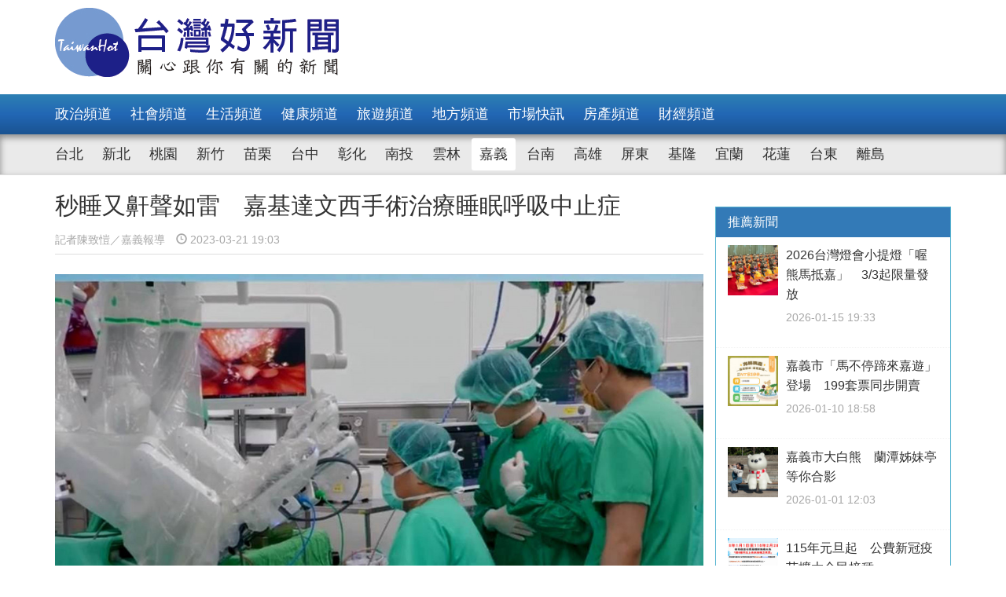

--- FILE ---
content_type: text/html; charset=UTF-8
request_url: https://taiwanhot.net/news/focus/1026431/%E7%A7%92%E7%9D%A1%E5%8F%88%E9%BC%BE%E8%81%B2%E5%A6%82%E9%9B%B7+%E5%98%89%E5%9F%BA%E9%81%94%E6%96%87%E8%A5%BF%E6%89%8B%E8%A1%93%E6%B2%BB%E7%99%82%E7%9D%A1%E7%9C%A0%E5%91%BC%E5%90%B8%E4%B8%AD%E6%AD%A2%E7%97%87/135/%E5%98%89%E7%BE%A9
body_size: 8863
content:
<!DOCTYPE html>
<html>
<head>
    <meta charset="utf-8" />
    <meta name="viewport" content="width=device-width, initial-scale=1 ,user-scalable=no" />
    <title>秒睡又鼾聲如雷　嘉基達文西手術治療睡眠呼吸中止症 | 台灣好新聞 TaiwanHot</title>
    <meta  name="og:url" content="https://taiwanhot.net/news/1026431/%E7%A7%92%E7%9D%A1%E5%8F%88%E9%BC%BE%E8%81%B2%E5%A6%82%E9%9B%B7+%E5%98%89%E5%9F%BA%E9%81%94%E6%96%87%E8%A5%BF%E6%89%8B%E8%A1%93%E6%B2%BB%E7%99%82%E7%9D%A1%E7%9C%A0%E5%91%BC%E5%90%B8%E4%B8%AD%E6%AD%A2%E7%97%87" />
<meta  name="og:title" content="秒睡又鼾聲如雷　嘉基達文西手術治療睡眠呼吸中止症" />
<meta  name="og:type" content="article" />
<meta  name="og:description" content="40歲在科技業上班的黃先生，因睡覺鼾聲如雷，老婆嫌吵分房睡，有次又在開會時秒睡猛打呼，差點丟了工作。最後黃先生到嘉基耳鼻喉科求診，發現患有重度睡眠呼吸中止症，經過達文西手術系統進行舌根部手術及扁桃腺切除併軟顎懸雍垂顎咽成型手術，讓他從此可以安心工作，白天不再秒睡。嘉基醫院指出，根據醫學報告統計，我國" />
<meta  name="og:image" content="https://taiwanhot.net/cache/1073201/lg/medias-20230321-641980666074b.jpeg" />
<meta  name="og:site_name" content="台灣好新聞" />
<meta  name="keywords" content="健康,嘉義,match,hinet" />
<meta  property="og:image" content="https://taiwanhot.net/cache/1073201/lg/medias-20230321-641980666074b.jpeg" />
<meta  property="og:title" content="秒睡又鼾聲如雷　嘉基達文西手術治療睡眠呼吸中止症" />
<meta  property="og:description" content="40歲在科技業上班的黃先生，因睡覺鼾聲如雷，老婆嫌吵分房睡，有次又在開會時秒睡猛打呼，差點丟了工作。最後黃先生到嘉基耳鼻喉科求診，發現患有重度睡眠呼吸中止症，經過達文西手術系統進行舌根部手術及扁桃腺切除併軟顎懸雍垂顎咽成型手術，讓他從此可以安心工作，白天不再秒睡。嘉基醫院指出，根據醫學報告統計，我國" />
<link href="/assets/c4f73800/stylesheets/layout.css?v=1752001184" rel="stylesheet">
<link href="/assets/c4f73800/stylesheets/style.css?v=1752001184" rel="stylesheet">
<link href="https://pro.fontawesome.com/releases/v5.10.0/css/all.css" rel="stylesheet">
<script>var JSVAR = {"tag_id":135,"tag_name":"\u5609\u7fa9"}</script>    <script type="text/javascript">
        var TAIWANHOT = {isMobile: false};
    </script>
    <!-- Google Tag Manager -->
    <script>(function(w,d,s,l,i){w[l]=w[l]||[];w[l].push({'gtm.start':
    new Date().getTime(),event:'gtm.js'});var f=d.getElementsByTagName(s)[0],
    j=d.createElement(s),dl=l!='dataLayer'?'&l='+l:'';j.async=true;j.src=
    'https://www.googletagmanager.com/gtm.js?id='+i+dl;f.parentNode.insertBefore(j,f);
    })(window,document,'script','dataLayer','GTM-MGMLNW8');</script>
    <!-- End Google Tag Manager -->
</head>
<body>
    <!-- Google Tag Manager (noscript) -->
    <noscript><iframe src="https://www.googletagmanager.com/ns.html?id=GTM-MGMLNW8"
    height="0" width="0" style="display:none;visibility:hidden"></iframe></noscript>
    <!-- End Google Tag Manager (noscript) -->
            <header id="header">
    <div class="fixheader_wrap">
        <div class="top_wrap container">
            <a href="/" class="goodnews_logo hidden-sm hidden-xs">
                <img src="/imgs/logo.png" height="88" width="auto" />
            </a>
            <a href="/" class="goodnews_logo_small hidden-md hidden-lg">
                <img src="/imgs/logo.png" height="auto" width="170" />
            </a>

            <a href="#" class="mobile_btn_menu hidden-md hidden-lg">
                <span class="glyphicon glyphicon-menu-hamburger" aria-hidden="true"></span>
            </a>
        </div>
    </div>

    <div class="clearfix"></div>

    <div class="desktop_menu hidden-sm hidden-xs">
        <div class="menu_bar">
            <div class="main_list_wrapper">
                <ul class="container main_list menu_list">
                                            <li><a class="" href="https://taiwanhot.net/news/focus/80/%E6%94%BF%E6%B2%BB%E9%A0%BB%E9%81%93">政治頻道</a></li>
                                            <li><a class="" href="https://taiwanhot.net/news/focus/131/%E7%A4%BE%E6%9C%83%E9%A0%BB%E9%81%93">社會頻道</a></li>
                                            <li><a class="" href="https://taiwanhot.net/news/focus/70/%E7%94%9F%E6%B4%BB%E9%A0%BB%E9%81%93">生活頻道</a></li>
                                            <li><a class="" href="https://taiwanhot.net/news/focus/55/%E5%81%A5%E5%BA%B7%E9%A0%BB%E9%81%93">健康頻道</a></li>
                                            <li><a class="" href="https://taiwanhot.net/news/focus/69/%E6%97%85%E9%81%8A%E9%A0%BB%E9%81%93">旅遊頻道</a></li>
                                            <li><a class="" href="https://taiwanhot.net/news/focus/161/%E5%9C%B0%E6%96%B9%E9%A0%BB%E9%81%93">地方頻道</a></li>
                                            <li><a class="" href="https://taiwanhot.net/news/focus/25/%E5%B8%82%E5%A0%B4%E5%BF%AB%E8%A8%8A">市場快訊</a></li>
                                            <li><a class="" href="https://taiwanhot.net/news/focus/26/%E6%88%BF%E7%94%A2%E9%A0%BB%E9%81%93">房產頻道</a></li>
                                            <li><a class="" href="https://taiwanhot.net/news/focus/27/%E8%B2%A1%E7%B6%93%E9%A0%BB%E9%81%93">財經頻道</a></li>
                                    </ul>
            </div>
            <div class="sub_list_wrapper">
                <ul class="container sub_list menu_list">
                                            <li><a  class="" href="https://taiwanhot.net/news/focus/56/%E5%8F%B0%E5%8C%97">台北</a></li>
                                            <li><a  class="" href="https://taiwanhot.net/news/focus/72/%E6%96%B0%E5%8C%97">新北</a></li>
                                            <li><a  class="" href="https://taiwanhot.net/news/focus/77/%E6%A1%83%E5%9C%92">桃園</a></li>
                                            <li><a  class="" href="https://taiwanhot.net/news/focus/53/%E6%96%B0%E7%AB%B9">新竹</a></li>
                                            <li><a  class="" href="https://taiwanhot.net/news/focus/141/%E8%8B%97%E6%A0%97">苗栗</a></li>
                                            <li><a  class="" href="https://taiwanhot.net/news/focus/94/%E5%8F%B0%E4%B8%AD">台中</a></li>
                                            <li><a  class="" href="https://taiwanhot.net/news/focus/79/%E5%BD%B0%E5%8C%96">彰化</a></li>
                                            <li><a  class="" href="https://taiwanhot.net/news/focus/76/%E5%8D%97%E6%8A%95">南投</a></li>
                                            <li><a  class="" href="https://taiwanhot.net/news/focus/134/%E9%9B%B2%E6%9E%97">雲林</a></li>
                                            <li><a  class="active" href="https://taiwanhot.net/news/focus/135/%E5%98%89%E7%BE%A9">嘉義</a></li>
                                            <li><a  class="" href="https://taiwanhot.net/news/focus/57/%E5%8F%B0%E5%8D%97">台南</a></li>
                                            <li><a  class="" href="https://taiwanhot.net/news/focus/54/%E9%AB%98%E9%9B%84">高雄</a></li>
                                            <li><a  class="" href="https://taiwanhot.net/news/focus/137/%E5%B1%8F%E6%9D%B1">屏東</a></li>
                                            <li><a  class="" href="https://taiwanhot.net/news/focus/138/%E5%9F%BA%E9%9A%86">基隆</a></li>
                                            <li><a  class="" href="https://taiwanhot.net/news/focus/153/%E5%AE%9C%E8%98%AD">宜蘭</a></li>
                                            <li><a  class="" href="https://taiwanhot.net/news/focus/136/%E8%8A%B1%E8%93%AE">花蓮</a></li>
                                            <li><a  class="" href="https://taiwanhot.net/news/focus/156/%E5%8F%B0%E6%9D%B1">台東</a></li>
                                            <li><a  class="" href="https://taiwanhot.net/news/focus/186/%E9%9B%A2%E5%B3%B6">離島</a></li>
                                    </ul>
            </div>
        </div>
    </div>

    <div class="mobile_list hidden-md hidden-lg">
        <ul class="mobile_menu_list">
                            <li>
                    <a href="https://taiwanhot.net/news/focus/80/%E6%94%BF%E6%B2%BB%E9%A0%BB%E9%81%93" >政治頻道</a>
                </li>
                            <li>
                    <a href="https://taiwanhot.net/news/focus/131/%E7%A4%BE%E6%9C%83%E9%A0%BB%E9%81%93" >社會頻道</a>
                </li>
                            <li>
                    <a href="https://taiwanhot.net/news/focus/70/%E7%94%9F%E6%B4%BB%E9%A0%BB%E9%81%93" >生活頻道</a>
                </li>
                            <li>
                    <a href="https://taiwanhot.net/news/focus/55/%E5%81%A5%E5%BA%B7%E9%A0%BB%E9%81%93" >健康頻道</a>
                </li>
                            <li>
                    <a href="https://taiwanhot.net/news/focus/69/%E6%97%85%E9%81%8A%E9%A0%BB%E9%81%93" >旅遊頻道</a>
                </li>
                            <li>
                    <a href="https://taiwanhot.net/news/focus/161/%E5%9C%B0%E6%96%B9%E9%A0%BB%E9%81%93" >地方頻道</a>
                </li>
                            <li>
                    <a href="https://taiwanhot.net/news/focus/25/%E5%B8%82%E5%A0%B4%E5%BF%AB%E8%A8%8A" >市場快訊</a>
                </li>
                            <li>
                    <a href="https://taiwanhot.net/news/focus/26/%E6%88%BF%E7%94%A2%E9%A0%BB%E9%81%93" >房產頻道</a>
                </li>
                            <li>
                    <a href="https://taiwanhot.net/news/focus/27/%E8%B2%A1%E7%B6%93%E9%A0%BB%E9%81%93" >財經頻道</a>
                </li>
                                        <li>
                    <a href="https://taiwanhot.net/news/focus/56/%E5%8F%B0%E5%8C%97" >台北</a>
                </li>
                            <li>
                    <a href="https://taiwanhot.net/news/focus/72/%E6%96%B0%E5%8C%97" >新北</a>
                </li>
                            <li>
                    <a href="https://taiwanhot.net/news/focus/77/%E6%A1%83%E5%9C%92" >桃園</a>
                </li>
                            <li>
                    <a href="https://taiwanhot.net/news/focus/53/%E6%96%B0%E7%AB%B9" >新竹</a>
                </li>
                            <li>
                    <a href="https://taiwanhot.net/news/focus/141/%E8%8B%97%E6%A0%97" >苗栗</a>
                </li>
                            <li>
                    <a href="https://taiwanhot.net/news/focus/94/%E5%8F%B0%E4%B8%AD" >台中</a>
                </li>
                            <li>
                    <a href="https://taiwanhot.net/news/focus/79/%E5%BD%B0%E5%8C%96" >彰化</a>
                </li>
                            <li>
                    <a href="https://taiwanhot.net/news/focus/76/%E5%8D%97%E6%8A%95" >南投</a>
                </li>
                            <li>
                    <a href="https://taiwanhot.net/news/focus/134/%E9%9B%B2%E6%9E%97" >雲林</a>
                </li>
                            <li>
                    <a href="https://taiwanhot.net/news/focus/135/%E5%98%89%E7%BE%A9" >嘉義</a>
                </li>
                            <li>
                    <a href="https://taiwanhot.net/news/focus/57/%E5%8F%B0%E5%8D%97" >台南</a>
                </li>
                            <li>
                    <a href="https://taiwanhot.net/news/focus/54/%E9%AB%98%E9%9B%84" >高雄</a>
                </li>
                            <li>
                    <a href="https://taiwanhot.net/news/focus/137/%E5%B1%8F%E6%9D%B1" >屏東</a>
                </li>
                            <li>
                    <a href="https://taiwanhot.net/news/focus/138/%E5%9F%BA%E9%9A%86" >基隆</a>
                </li>
                            <li>
                    <a href="https://taiwanhot.net/news/focus/153/%E5%AE%9C%E8%98%AD" >宜蘭</a>
                </li>
                            <li>
                    <a href="https://taiwanhot.net/news/focus/136/%E8%8A%B1%E8%93%AE" >花蓮</a>
                </li>
                            <li>
                    <a href="https://taiwanhot.net/news/focus/156/%E5%8F%B0%E6%9D%B1" >台東</a>
                </li>
                            <li>
                    <a href="https://taiwanhot.net/news/focus/186/%E9%9B%A2%E5%B3%B6" >離島</a>
                </li>
                    </ul>
    </div>
</header>        <!-- end of header -->

        <div class="container">
            <div id="main_wrap">
    <div class="main_content">
        <div class="content_wrapper">
            <div class="top_title">
                <h2 class="news_title">秒睡又鼾聲如雷　嘉基達文西手術治療睡眠呼吸中止症</h2>
                <h5 class="txt_gray2">
                    <span class="reporter_name">記者陳致愷／嘉義報導</span>
                    <span class="post_time" style="margin-left: 10px"><span class="glyphicon glyphicon-time"></span> 2023-03-21 19:03</span>
                </h5>
                <div class="clearfix"></div>
            </div>
            <!-- /.top_title -->

            <article>
                <div class="news_content">
                    <div class="photo_wrap">
                                                    <img src="https://taiwanhot.net/cache/1073201/lg/medias-20230321-641980666074b.jpeg" class="img-responsive" width="100%" />
                                                            <h4>嘉基醫院使用達文西手術成功治療睡眠呼吸中止症／陳致愷翻攝</h4>
                                                                        </div>
                    <p>
                        <p>40歲在科技業上班的黃先生，因睡覺鼾聲如雷，老婆嫌吵分房睡，有次又在開會時秒睡猛打呼，差點丟了工作。最後黃先生到嘉基耳鼻喉科求診，發現患有重度睡眠呼吸中止症，經過達文西手術系統進行舌根部手術及扁桃腺切除併軟顎懸雍垂顎咽成型手術，讓他從此可以安心工作，白天不再秒睡。</p><p>嘉基醫院指出，根據醫學報告統計，我國男性2人中就有1人會打鼾，近年台灣睡眠醫學會調查國人打鼾的盛行率卻已高達近7成，可見打鼾盛行率逐年攀升，而會打鼾的人約有3成會罹患了阻塞型睡眠呼吸中止症。</p><p>嘉基耳鼻喉科主任王士豪醫師表示，睡眠呼吸中止症是因為睡眠過程中，呼吸道阻塞導致間歇性的呼吸中止情況，平均1小時多於五次呼吸中止就會造成身體健康的危害，因為睡眠呼吸中止症都會合併出現打鼾的情況，不僅造成家人的困擾，社交發生困難，更影響健康如增加罹患心肌梗塞、中風或是失智的風險。</p><p>王士豪醫師說，患者黃先生在經過睡眠生理的詳細檢查後，發現患有重度的睡眠呼吸中止症，平均每小時呼吸中止次數高達76次，並有嚴重的血氧濃度不足，經內視鏡檢查發現有扁桃腺肥大以及舌根部淋巴組織增生，導致上呼吸道狹窄的情況。</p><p>王士豪醫師表示，相較於傳統的軟顎懸雍垂顎咽成型手術，達文西手術治療睡眠呼吸中止症的成功率達到76%，因達文西手術系統有放大達十倍的3D立體影像系統與可彎曲的機器手臂，讓醫師在手術時可更清楚看到手術視野內的組織與血管，可更細膩的切除肥大的淋巴組織並保留咽喉內的黏膜組織，並避開重要的血管或神經，達到好的止血效果，術後的功能恢復更佳。</p><p>達文西手術在耳鼻喉科的應用越來越進步與廣泛，除了可以有效治療睡眠呼吸中止症外，也可以經口腔對喉癌及下咽喉癌進行腫瘤切除，有效保留吞嚥及語言功能，但王士豪醫師提醒，並不是每一位患者都適用於達文西手術，建議在考慮接受達文西手術前都需要與醫師詳細討論及的評估，獲得最佳的治療建議，達到最佳治療成效。</p>                    </p>
                    <br />
                    
                                    </div>


                <div id="_popIn_recommend_word"></div>
                <!-- injected by Eric Huang @ 20190225 -->

                <!-- ads -->
            </article>

            <div class="social_block">
                <ul class="social_list">
                    <li><a id="facebook" title="秒睡又鼾聲如雷　嘉基達文西手術治療睡眠呼吸中止症" href="#" class="btn-share" style="background-color: #3e5b98;"><i class="fab fa-facebook-f"></i></a></li>
                    <li><a id="google"  title="秒睡又鼾聲如雷　嘉基達文西手術治療睡眠呼吸中止症" href="#" class="btn-share" style="background-color: #dd4b39;"><i class="fab fa-google-plus-g"></i></a></li>
                    <li><a id="line"  title="秒睡又鼾聲如雷　嘉基達文西手術治療睡眠呼吸中止症" href="#" class="btn-share" style="background-color: #00B901;"><i class="fab fa-line"></i></a></li>
                </ul>
            </div>
            <!-- /.social_block -->

            <div id="fb_comment">
                <h2>留言討論區</h2>
                <div class="fb-comments" data-href="https://taiwanhot.net/news/1026431/%E7%A7%92%E7%9D%A1%E5%8F%88%E9%BC%BE%E8%81%B2%E5%A6%82%E9%9B%B7+%E5%98%89%E5%9F%BA%E9%81%94%E6%96%87%E8%A5%BF%E6%89%8B%E8%A1%93%E6%B2%BB%E7%99%82%E7%9D%A1%E7%9C%A0%E5%91%BC%E5%90%B8%E4%B8%AD%E6%AD%A2%E7%97%87" data-width="100%" data-numposts="5"></div>
            </div>

            <div class="relative_news news_block">
                <div class="block_title hide">
                    <div class="category_title">
                        <span class="glyphicon glyphicon-menu-right" aria-hidden="true"></span>
                        <span class="category_txt">相關閱讀推薦</span>
                    </div>
                </div>

                <div class="relative_wrapper row">

                </div>
            </div>
            <!-- end relative_news -->

            <div class="relative_news news_block">
                <div class="block_title hide">
                    <div class="category_title">
                        <span class="glyphicon glyphicon-menu-right" aria-hidden="true"></span>
                        <span class="category_txt">相關閱讀推薦</span>
                    </div>
                </div>

                <div class="relative_wrapper row">
                    <div id="_popIn_recommend"></div>
                    <script type="text/javascript">
                        (function() {
                            var pa = document.createElement('script'); pa.type = 'text/javascript'; pa.charset = "utf-8"; pa.async = true;
                            pa.src = window.location.protocol + "//api.popin.cc/searchbox/taiwanhot.js";
                            var s = document.getElementsByTagName('script')[0]; s.parentNode.insertBefore(pa, s);
                        })();
                    </script>
                </div>
            </div>
        </div>
    </div>
    <!-- /.main_content -->

    <div class="right_content">
        <div class="right_wrapper">
            <div class="right_wrapper">
            <div id="ads-sidebar-1"></div>
            <div id="ads-sidebar-2"></div>
            <div id="ads-sidebar-3"></div>
            <div id="ads-sidebar-4"></div>
            <div id="ads-sidebar-5"></div>
            <div id="ads-sidebar-6"></div>
            <div id="ads-sidebar-7"></div>
            <div id="ads-sidebar-8"></div>
            <div id="ads-sidebar-9"></div>
            <div id="ads-sidebar-10"></div>
        <!-- end ads list -->

    <div class="panel_block recomand_news">
        <div class="panel panel-primary">
            <div class="panel-heading">
                <h3 class="panel-title">推薦新聞</h3>
            </div>
            <div class="list_wrapper">
                                    <a href="https://taiwanhot.net/news/focus/1125437/2026%E5%8F%B0%E7%81%A3%E7%87%88%E6%9C%83%E5%B0%8F%E6%8F%90%E7%87%88%E3%80%8C%E5%96%94%E7%86%8A%E9%A6%AC%E6%8A%B5%E5%98%89%E3%80%8D+3-3%E8%B5%B7%E9%99%90%E9%87%8F%E7%99%BC%E6%94%BE/135/%E5%98%89%E7%BE%A9">
                        <div class="media col-xs-12 col-sm-12 col-md-12 col-lg-12">
                            <div class="media-left">
                                <img width="64" height="64" src="https://taiwanhot.net/cache/1265092/sq/%2Fmedias%2F20260115%2F6968c58a721fb.jpeg" class="media-object wp-post-image" alt="嘉義縣府將在台灣燈會期間限量發放「喔熊馬抵嘉」小提燈／嘉義縣提供" />
                            </div>
                            <div class="media-body">
                                <h4 class="media-heading">2026台灣燈會小提燈「喔熊馬抵嘉」　3/3起限量發放</h4>
                                <p class="post_time txt_gray2">2026-01-15 19:33</p>
                            </div>
                        </div>
                    </a>
                                    <a href="https://taiwanhot.net/news/focus/1124959/%E5%98%89%E7%BE%A9%E5%B8%82%E3%80%8C%E9%A6%AC%E4%B8%8D%E5%81%9C%E8%B9%84%E4%BE%86%E5%98%89%E9%81%8A%E3%80%8D%E7%99%BB%E5%A0%B4+199%E5%A5%97%E7%A5%A8%E5%90%8C%E6%AD%A5%E9%96%8B%E8%B3%A3/135/%E5%98%89%E7%BE%A9">
                        <div class="media col-xs-12 col-sm-12 col-md-12 col-lg-12">
                            <div class="media-left">
                                <img width="64" height="64" src="https://taiwanhot.net/cache/1264233/sq/%2Fmedias%2F20260110%2F69622a4a9abd2.jpeg" class="media-object wp-post-image" alt="嘉義市府推出「馬不停蹄來嘉遊」系列小旅行活動，另同步推出「199元台灣好行光林我嘉線優惠套票」／嘉義市府提供" />
                            </div>
                            <div class="media-body">
                                <h4 class="media-heading">嘉義市「馬不停蹄來嘉遊」登場　199套票同步開賣</h4>
                                <p class="post_time txt_gray2">2026-01-10 18:58</p>
                            </div>
                        </div>
                    </a>
                                    <a href="https://taiwanhot.net/news/focus/1124217/%E5%98%89%E7%BE%A9%E5%B8%82%E5%A4%A7%E7%99%BD%E7%86%8A+%E8%98%AD%E6%BD%AD%E5%A7%8A%E5%A6%B9%E4%BA%AD%E7%AD%89%E4%BD%A0%E5%90%88%E5%BD%B1/135/%E5%98%89%E7%BE%A9">
                        <div class="media col-xs-12 col-sm-12 col-md-12 col-lg-12">
                            <div class="media-left">
                                <img width="64" height="64" src="https://taiwanhot.net/cache/1262899/sq/%2Fmedias%2F20260101%2F6955ed54c1de2.jpeg" class="media-object wp-post-image" alt="為迎接 2026 年元旦假期，嘉義市政府在蘭潭姊妹亭設置全新大型裝置藝術「大白熊」／嘉義市府提供" />
                            </div>
                            <div class="media-body">
                                <h4 class="media-heading">嘉義市大白熊　蘭潭姊妹亭等你合影</h4>
                                <p class="post_time txt_gray2">2026-01-01 12:03</p>
                            </div>
                        </div>
                    </a>
                                    <a href="https://taiwanhot.net/news/focus/1124186/115%E5%B9%B4%E5%85%83%E6%97%A6%E8%B5%B7+%E5%85%AC%E8%B2%BB%E6%96%B0%E5%86%A0%E7%96%AB%E8%8B%97%E6%93%B4%E5%A4%A7%E5%85%A8%E6%B0%91%E6%8E%A5%E7%A8%AE/135/%E5%98%89%E7%BE%A9">
                        <div class="media col-xs-12 col-sm-12 col-md-12 col-lg-12">
                            <div class="media-left">
                                <img width="64" height="64" src="https://taiwanhot.net/cache/1262825/sq/%2Fmedias%2F20251231%2F6954f48ad9a42.jpeg" class="media-object wp-post-image" alt="115年1月1日至2月28日期間，擴大新冠疫苗公費對象為「滿6個月以上尚未接種之民眾」/嘉義市府提供" />
                            </div>
                            <div class="media-body">
                                <h4 class="media-heading">115年元旦起　公費新冠疫苗擴大全民接種</h4>
                                <p class="post_time txt_gray2">2025-12-31 18:15</p>
                            </div>
                        </div>
                    </a>
                                    <a href="https://taiwanhot.net/news/focus/1123832/%E5%98%89%E7%BE%A9%E5%B8%82YouBike%E5%85%A8%E8%BB%8A%E7%A8%AE%E5%BC%B7%E5%88%B6%E6%8A%95%E4%BF%9D+%E6%98%8E%E5%B9%B4%E5%85%83%E6%97%A6%E6%96%B0%E5%88%B6%E4%B8%8A%E8%B7%AF/135/%E5%98%89%E7%BE%A9">
                        <div class="media col-xs-12 col-sm-12 col-md-12 col-lg-12">
                            <div class="media-left">
                                <img width="64" height="64" src="https://taiwanhot.net/cache/1262135/sq/%2Fmedias%2F20251228%2F6950cf8f90ea3.jpeg" class="media-object wp-post-image" alt="嘉義市府今天宣布自115年1月1日起，嘉義市YouBike全車種（含YouBike 2.0與電輔車2.0E），須完成「公共自行車傷害險」投保登錄後方可租借／嘉義市府提供" />
                            </div>
                            <div class="media-body">
                                <h4 class="media-heading">嘉義市YouBike全車種強制投保　明年元旦新制上路</h4>
                                <p class="post_time txt_gray2">2025-12-28 14:56</p>
                            </div>
                        </div>
                    </a>
                                    <a href="https://taiwanhot.net/news/focus/1123262/%E5%98%89%E7%BE%A9%E5%B8%82%E5%9C%8B%E9%9A%9B%E7%AE%A1%E6%A8%82%E6%99%9A%E6%9C%83+%E9%9F%B3%E6%A8%82%E7%B5%90%E5%90%88%E6%88%B2%E5%8A%87%E5%8C%AF%E8%81%9A%E5%9F%8E%E5%B8%82%E8%A8%98%E6%86%B6/135/%E5%98%89%E7%BE%A9">
                        <div class="media col-xs-12 col-sm-12 col-md-12 col-lg-12">
                            <div class="media-left">
                                <img width="64" height="64" src="https://taiwanhot.net/cache/1260997/sq/%2Fmedias%2F20251221%2F6947b631d9f4c.jpeg" class="media-object wp-post-image" alt="管樂節晚會壓軸由范曉萱 and 100%樂團重磅登場，並與歌手黃宣YELLOW合體，加上嘉頌重奏團與復雷閣街舞團／嘉義市府提供" />
                            </div>
                            <div class="media-body">
                                <h4 class="media-heading">嘉義市國際管樂晚會　音樂結合戲劇匯聚城市記憶</h4>
                                <p class="post_time txt_gray2">2025-12-21 17:18</p>
                            </div>
                        </div>
                    </a>
                                    <a href="https://taiwanhot.net/news/focus/1122924/%E5%98%89%E6%AA%A2%E5%81%B5%E7%A0%B4K%E4%BB%96%E5%91%BD%E8%A3%BD%E6%AF%92%E5%B7%A5%E5%BB%A0+%E4%BE%9D%E6%B3%95%E8%B5%B7%E8%A8%B45%E7%94%B7%E5%AD%90/135/%E5%98%89%E7%BE%A9">
                        <div class="media col-xs-12 col-sm-12 col-md-12 col-lg-12">
                            <div class="media-left">
                                <img width="64" height="64" src="https://taiwanhot.net/cache/1260237/sq/%2Fmedias%2F20251217%2F69427d8be6a70.jpeg" class="media-object wp-post-image" alt="嘉義地檢署檢察官張建強(（持麥克風說明案情者)指揮海巡署、警方偵破K他命製毒工廠。(圖／嘉義地檢署提供)" />
                            </div>
                            <div class="media-body">
                                <h4 class="media-heading">嘉檢偵破K他命製毒工廠　依法起訴5男子</h4>
                                <p class="post_time txt_gray2">2025-12-17 18:08</p>
                            </div>
                        </div>
                    </a>
                                    <a href="https://taiwanhot.net/news/focus/1122796/TPASS%E5%98%89%E5%98%89%E5%8D%97%E9%80%9A%E5%8B%A4%E6%9C%88%E7%A5%A8+12-17%E8%B5%B7%E9%96%8B%E6%94%BE%E9%A0%90%E8%B3%BC/135/%E5%98%89%E7%BE%A9">
                        <div class="media col-xs-12 col-sm-12 col-md-12 col-lg-12">
                            <div class="media-left">
                                <img width="64" height="64" src="https://taiwanhot.net/cache/1260005/sq/%2Fmedias%2F20251216%2F69413d1f6e1d1.jpeg" class="media-object wp-post-image" alt="嘉嘉南跨城際通勤月票計畫於明(17)日正式開放預購／嘉義市政府提供" />
                            </div>
                            <div class="media-body">
                                <h4 class="media-heading">TPASS嘉嘉南通勤月票　12/17起開放預購</h4>
                                <p class="post_time txt_gray2">2025-12-16 19:07</p>
                            </div>
                        </div>
                    </a>
                                    <a href="https://taiwanhot.net/news/focus/1122591/%E5%98%89%E7%BE%A9%E5%B8%82%E5%9F%8E%E5%B8%82%E5%8D%9A%E8%A6%BD%E6%9C%83%E7%9B%9B%E5%A4%A7%E9%96%8B%E5%B9%95+%E7%9C%BE%E6%98%9F%E6%8E%A5%E5%8A%9B%E9%96%8B%E5%94%B1/135/%E5%98%89%E7%BE%A9">
                        <div class="media col-xs-12 col-sm-12 col-md-12 col-lg-12">
                            <div class="media-left">
                                <img width="64" height="64" src="https://taiwanhot.net/cache/1259586/sq/%2Fmedias%2F20251214%2F693e7dd236a4b.jpeg" class="media-object wp-post-image" alt="2025「320+1 嘉義市城市博覽會」12日登場，開幕大秀《嘉義進行曲：時間列車》盛大揭幕／嘉義市府提供" />
                            </div>
                            <div class="media-body">
                                <h4 class="media-heading">嘉義市城市博覽會盛大開幕　眾星接力開唱</h4>
                                <p class="post_time txt_gray2">2025-12-14 17:20</p>
                            </div>
                        </div>
                    </a>
                                    <a href="https://taiwanhot.net/news/focus/1122265/%E5%98%89%E7%BE%A9%E5%B8%82%E5%98%89%E6%B2%B9%E9%90%B5%E9%A6%AC%E9%81%93%E6%9C%80%E5%BE%8C%E4%B8%80%E5%93%A9%E8%B7%AF+12-12%E5%85%A8%E7%B7%9A%E9%96%8B%E9%80%9A/135/%E5%98%89%E7%BE%A9">
                        <div class="media col-xs-12 col-sm-12 col-md-12 col-lg-12">
                            <div class="media-left">
                                <img width="64" height="64" src="https://taiwanhot.net/cache/1258902/sq/%2Fmedias%2F20251210%2F69395012a1b3e.jpeg" class="media-object wp-post-image" alt="嘉義市嘉油鐵馬道第三期「光環境及休憩設施優化工程」已完工，將於12月12日開放通行／嘉義市府提供" />
                            </div>
                            <div class="media-body">
                                <h4 class="media-heading">嘉義市嘉油鐵馬道最後一哩路　12/12全線開通</h4>
                                <p class="post_time txt_gray2">2025-12-10 19:18</p>
                            </div>
                        </div>
                    </a>
                                            </div>
        </div>
    </div>
    <!-- /.recomand_news -->

    <div class="panel_block rank_news">
        <div class="panel panel-primary">
            <div class="panel-heading">
                <h3 class="panel-title">熱門新聞</h3>
            </div>
            <div class="list_wrapper">
                <ul>
                                                                        <li>
                                <a href="https://taiwanhot.net/news/focus/1125582/2026%E5%8F%B0%E7%81%A3%E7%87%88%E6%9C%83%E5%9C%A8%E5%98%89%E7%BE%A9+%E5%81%9C%E8%BB%8A%E5%A0%B4%E8%B3%87%E8%A8%8A%E5%A0%B1%E4%BD%A0%E7%9F%A5/135/%E5%98%89%E7%BE%A9">
                                    <div class="media col-xs-12 col-sm-12 col-md-12 col-lg-12">
                                        <div class="media-left">
                                            <img width="64" height="64" src="https://taiwanhot.net/cache/1265403/sq/%2Fmedias%2F20260117%2F696b629d95cb2.jpeg" class="media-object wp-post-image" alt="「2026台灣燈會在嘉義」停車場資訊／嘉義縣府提供" />
                                        </div>
                                        <div class="media-body">
                                            <h4 class="media-heading">2026台灣燈會在嘉義　停車場資訊報你知</h4>
                                            <p class="post_time txt_gray2">2026-01-17 18:39</p>
                                        </div>
                                    </div>
                                </a>
                            </li>
                                                                                                <li>
                                <a href="https://taiwanhot.net/news/focus/1125606/%E5%AF%92%E5%86%AC%E9%80%81%E6%9A%96+%E5%98%89%E7%BE%A9%E5%B8%82%E8%99%8E%E7%88%BA%E6%9C%83%E8%A1%8C%E5%96%84%E5%9C%98%E5%81%9A%E5%85%AC%E7%9B%8A%E5%8A%A9%E5%BC%B1%E5%8B%A2/135/%E5%98%89%E7%BE%A9">
                                    <div class="news_title col-xs-10 col-sm-10 col-md-10 col-lg-10">
                                        寒冬送暖　嘉義市虎爺會行善團做公益助弱勢                                        <p class="post_time txt_gray2">2026-01-18 16:00</p>
                                    </div>
                                    <div class="rank_block col-xs-2 col-sm-2 col-md-2 col-lg-2">
                                        <span class="rank_sign">/</span>
                                        <span class="rank_num">2</span>
                                    </div>
                                </a>
                            </li>
                                                                                                <li>
                                <a href="https://taiwanhot.net/news/focus/1125581/%E5%90%B3%E9%B3%B3%E5%B9%BC%E5%85%92%E5%9C%9279%E9%80%B1%E5%B9%B4%E5%9C%92%E6%85%B6+%E6%96%87%E8%97%9D%E8%8A%B3%E9%84%B0%E5%88%86%E4%BA%AB%E5%AD%B8%E7%BF%92%E6%88%90%E6%9E%9C/135/%E5%98%89%E7%BE%A9">
                                    <div class="news_title col-xs-10 col-sm-10 col-md-10 col-lg-10">
                                        吳鳳幼兒園79週年園慶　文藝芳鄰分享學習成果                                        <p class="post_time txt_gray2">2026-01-17 18:23</p>
                                    </div>
                                    <div class="rank_block col-xs-2 col-sm-2 col-md-2 col-lg-2">
                                        <span class="rank_sign">/</span>
                                        <span class="rank_num">3</span>
                                    </div>
                                </a>
                            </li>
                                                                                                <li>
                                <a href="https://taiwanhot.net/news/focus/1125580/%E5%90%91%E5%9F%8E%E5%B8%82%E8%8B%B1%E9%9B%84%E8%87%B4%E6%95%AC+%E9%BB%83%E6%95%8F%E6%83%A0%E8%A1%A8%E6%8F%9A%E7%B8%BE%E5%84%AA%E6%B6%88%E9%98%B2%E8%88%87%E7%BE%A9%E6%B6%88%E4%BA%BA%E5%93%A1/135/%E5%98%89%E7%BE%A9">
                                    <div class="news_title col-xs-10 col-sm-10 col-md-10 col-lg-10">
                                        向城市英雄致敬　黃敏惠表揚績優消防與義消人員                                        <p class="post_time txt_gray2">2026-01-17 18:17</p>
                                    </div>
                                    <div class="rank_block col-xs-2 col-sm-2 col-md-2 col-lg-2">
                                        <span class="rank_sign">/</span>
                                        <span class="rank_num">4</span>
                                    </div>
                                </a>
                            </li>
                                                                                                <li>
                                <a href="https://taiwanhot.net/news/focus/1125607/%E5%98%89%E7%BE%A9%E7%B8%A3%E6%94%BF%E5%BA%9C%E5%85%AC%E5%B8%83+2026%E5%8F%B0%E7%81%A3%E7%87%88%E6%9C%83%E9%81%99%E6%8E%A7%E7%84%A1%E4%BA%BA%E6%A9%9F%E7%AE%A1%E5%88%B6%E8%B3%87%E8%A8%8A/135/%E5%98%89%E7%BE%A9">
                                    <div class="news_title col-xs-10 col-sm-10 col-md-10 col-lg-10">
                                        嘉義縣政府公布　2026台灣燈會遙控無人機管制資訊                                        <p class="post_time txt_gray2">2026-01-18 16:02</p>
                                    </div>
                                    <div class="rank_block col-xs-2 col-sm-2 col-md-2 col-lg-2">
                                        <span class="rank_sign">/</span>
                                        <span class="rank_num">5</span>
                                    </div>
                                </a>
                            </li>
                                                                                                <li>
                                <a href="https://taiwanhot.net/news/focus/1125681/%E7%BE%A9%E5%B8%82115%E5%B9%B4%E6%98%A5%E7%AF%80%E5%8B%9E%E8%BB%8D+%E9%BB%83%E6%95%8F%E6%83%A0%E8%B5%B4%E5%8D%97%E6%B8%AC%E4%B8%AD%E5%BF%83%E8%87%B4%E6%84%8F/135/%E5%98%89%E7%BE%A9">
                                    <div class="news_title col-xs-10 col-sm-10 col-md-10 col-lg-10">
                                        義市115年春節勞軍　黃敏惠赴南測中心致意                                        <p class="post_time txt_gray2">2026-01-19 17:56</p>
                                    </div>
                                    <div class="rank_block col-xs-2 col-sm-2 col-md-2 col-lg-2">
                                        <span class="rank_sign">/</span>
                                        <span class="rank_num">6</span>
                                    </div>
                                </a>
                            </li>
                                                            </ul>
            </div>
        </div>
    </div>
    <!-- /.rank_news -->
</div>        </div>
    </div>
    <!-- /.right_content -->
    <div class="clearfix"></div>
</div>
<img src="https://taiwanhot.net/tr?category=post&type=imp&id=1026431" width="1" height="1" style="display: none;" />
        </div>
        <!-- end of main content -->

        <footer id="footer">
    <div class="footer_wrapper">
        <div class="footer_inner container">
            <p>本站由大運聯和國際有限公司所維運</p>
            <p>© 2015-2026 TaiwanHot.net All Rights Reserved.</p>
            <p>客服電話：+886-2-8522-7968 客服信箱：service@taiwanhot.net</p>
        </div>
    </div>
</footer>        <!-- end of header -->

        <!-- Load Facebook SDK for JavaScript -->
        <div id="fb-root"></div>
        <script>(function(d, s, id) {
          var js, fjs = d.getElementsByTagName(s)[0];
          if (d.getElementById(id)) return;
          js = d.createElement(s); js.id = id;
          js.src = "//connect.facebook.net/zh_TW/sdk.js#xfbml=1&version=v2.8&app_id=858030184333273";
          fjs.parentNode.insertBefore(js, fjs);
        }(document, 'script', 'facebook-jssdk'));</script>
    <script src="https://ajax.googleapis.com/ajax/libs/jquery/1.11.3/jquery.min.js"></script>
<script src="/assets/c4f73800/js/bootstrap.min.js?v=1752001184"></script>
<script src="https://cdnjs.cloudflare.com/ajax/libs/jquery.touchswipe/1.6.4/jquery.touchSwipe.min.js"></script>
<script src="/assets/c4f73800/js/js.share.js?v=1752001184"></script>
<script src="/assets/c4f73800/js/js.ad.js?v=1752001184"></script>
<script src="/assets/c4f73800/js/ads.min.js?v=1752001184"></script>
<script src="/assets/c4f73800/js/main.js?v=1752001184"></script>
<script src="/assets/c5405cb4/index.min.js?v=1752754579"></script></body>
</html>


--- FILE ---
content_type: text/html; charset=UTF-8
request_url: https://t.ssp.hinet.net/
body_size: 64
content:
e852b769-3193-44e2-9510-68cf5358f067!

--- FILE ---
content_type: text/html; charset=utf-8
request_url: https://www.google.com/recaptcha/api2/aframe
body_size: 257
content:
<!DOCTYPE HTML><html><head><meta http-equiv="content-type" content="text/html; charset=UTF-8"></head><body><script nonce="iaRWVEb8sHwwaI5rffbvOg">/** Anti-fraud and anti-abuse applications only. See google.com/recaptcha */ try{var clients={'sodar':'https://pagead2.googlesyndication.com/pagead/sodar?'};window.addEventListener("message",function(a){try{if(a.source===window.parent){var b=JSON.parse(a.data);var c=clients[b['id']];if(c){var d=document.createElement('img');d.src=c+b['params']+'&rc='+(localStorage.getItem("rc::a")?sessionStorage.getItem("rc::b"):"");window.document.body.appendChild(d);sessionStorage.setItem("rc::e",parseInt(sessionStorage.getItem("rc::e")||0)+1);localStorage.setItem("rc::h",'1768901481634');}}}catch(b){}});window.parent.postMessage("_grecaptcha_ready", "*");}catch(b){}</script></body></html>

--- FILE ---
content_type: application/javascript;charset=UTF-8
request_url: https://tw.popin.cc/popin_discovery/recommend?mode=new&url=https%3A%2F%2Ftaiwanhot.net%2Fnews%2Ffocus%2F1026431%2F%25E7%25A7%2592%25E7%259D%25A1%25E5%258F%2588%25E9%25BC%25BE%25E8%2581%25B2%25E5%25A6%2582%25E9%259B%25B7%2B%25E5%2598%2589%25E5%259F%25BA%25E9%2581%2594%25E6%2596%2587%25E8%25A5%25BF%25E6%2589%258B%25E8%25A1%2593%25E6%25B2%25BB%25E7%2599%2582%25E7%259D%25A1%25E7%259C%25A0%25E5%2591%25BC%25E5%2590%25B8%25E4%25B8%25AD%25E6%25AD%25A2%25E7%2597%2587%2F135%2F%25E5%2598%2589%25E7%25BE%25A9&&device=pc&media=taiwanhot.net&extra=mac&agency=bfm&topn=50&ad=10&r_category=all&country=tw&redirect=true&uid=0aa01877317d40b5ed01768901478553&info=eyJ1c2VyX3RkX29zIjoiTWFjIiwidXNlcl90ZF9vc192ZXJzaW9uIjoiMTAuMTUuNyIsInVzZXJfdGRfYnJvd3NlciI6IkNocm9tZSIsInVzZXJfdGRfYnJvd3Nlcl92ZXJzaW9uIjoiMTMxLjAuMCIsInVzZXJfdGRfc2NyZWVuIjoiMTI4MHg3MjAiLCJ1c2VyX3RkX3ZpZXdwb3J0IjoiMTI4MHg3MjAiLCJ1c2VyX3RkX3VzZXJfYWdlbnQiOiJNb3ppbGxhLzUuMCAoTWFjaW50b3NoOyBJbnRlbCBNYWMgT1MgWCAxMF8xNV83KSBBcHBsZVdlYktpdC81MzcuMzYgKEtIVE1MLCBsaWtlIEdlY2tvKSBDaHJvbWUvMTMxLjAuMC4wIFNhZmFyaS81MzcuMzY7IENsYXVkZUJvdC8xLjA7ICtjbGF1ZGVib3RAYW50aHJvcGljLmNvbSkiLCJ1c2VyX3RkX3JlZmVycmVyIjoiIiwidXNlcl90ZF9wYXRoIjoiL25ld3MvZm9jdXMvMTAyNjQzMS8lRTclQTclOTIlRTclOUQlQTElRTUlOEYlODglRTklQkMlQkUlRTglODElQjIlRTUlQTYlODIlRTklOUIlQjcrJUU1JTk4JTg5JUU1JTlGJUJBJUU5JTgxJTk0JUU2JTk2JTg3JUU4JUE1JUJGJUU2JTg5JThCJUU4JUExJTkzJUU2JUIyJUJCJUU3JTk5JTgyJUU3JTlEJUExJUU3JTlDJUEwJUU1JTkxJUJDJUU1JTkwJUI4JUU0JUI4JUFEJUU2JUFEJUEyJUU3JTk3JTg3LzEzNS8lRTUlOTglODklRTclQkUlQTkiLCJ1c2VyX3RkX2NoYXJzZXQiOiJ1dGYtOCIsInVzZXJfdGRfbGFuZ3VhZ2UiOiJlbi11c0Bwb3NpeCIsInVzZXJfdGRfY29sb3IiOiIyNC1iaXQiLCJ1c2VyX3RkX3RpdGxlIjoiJUU3JUE3JTkyJUU3JTlEJUExJUU1JThGJTg4JUU5JUJDJUJFJUU4JTgxJUIyJUU1JUE2JTgyJUU5JTlCJUI3JUUzJTgwJTgwJUU1JTk4JTg5JUU1JTlGJUJBJUU5JTgxJTk0JUU2JTk2JTg3JUU4JUE1JUJGJUU2JTg5JThCJUU4JUExJTkzJUU2JUIyJUJCJUU3JTk5JTgyJUU3JTlEJUExJUU3JTlDJUEwJUU1JTkxJUJDJUU1JTkwJUI4JUU0JUI4JUFEJUU2JUFEJUEyJUU3JTk3JTg3JTIwJTdDJTIwJUU1JThGJUIwJUU3JTgxJUEzJUU1JUE1JUJEJUU2JTk2JUIwJUU4JTgxJTlFJTIwVGFpd2FuSG90IiwidXNlcl90ZF91cmwiOiJodHRwczovL3RhaXdhbmhvdC5uZXQvbmV3cy9mb2N1cy8xMDI2NDMxLyVFNyVBNyU5MiVFNyU5RCVBMSVFNSU4RiU4OCVFOSVCQyVCRSVFOCU4MSVCMiVFNSVBNiU4MiVFOSU5QiVCNyslRTUlOTglODklRTUlOUYlQkElRTklODElOTQlRTYlOTYlODclRTglQTUlQkYlRTYlODklOEIlRTglQTElOTMlRTYlQjIlQkIlRTclOTklODIlRTclOUQlQTElRTclOUMlQTAlRTUlOTElQkMlRTUlOTAlQjglRTQlQjglQUQlRTYlQUQlQTIlRTclOTclODcvMTM1LyVFNSU5OCU4OSVFNyVCRSVBOSIsInVzZXJfdGRfcGxhdGZvcm0iOiJMaW51eCB4ODZfNjQiLCJ1c2VyX3RkX2hvc3QiOiJ0YWl3YW5ob3QubmV0IiwidXNlcl9kZXZpY2UiOiJwYyIsInVzZXJfdGltZSI6MTc2ODkwMTQ3ODU1NCwiZnJ1aXRfYm94X3Bvc2l0aW9uIjoiIiwiZnJ1aXRfc3R5bGUiOiIifQ==&alg=ltr&uis=%7B%22ss_fl_pp%22%3Anull%2C%22ss_yh_tag%22%3Anull%2C%22ss_pub_pp%22%3Anull%2C%22ss_im_pp%22%3Anull%2C%22ss_im_id%22%3Anull%2C%22ss_gn_pp%22%3Anull%7D&callback=_p6_a0e1726d63a3
body_size: 934
content:
_p6_a0e1726d63a3({"author_name":null,"image":"","common_category":null,"image_url":null,"title":"","category":"","keyword":[],"url":"https://taiwanhot.net/news/focus/1026431/%E7%A7%92%E7%9D%A1%E5%8F%88%E9%BC%BE%E8%81%B2%E5%A6%82%E9%9B%B7+%E5%98%89%E5%9F%BA%E9%81%94%E6%96%87%E8%A5%BF%E6%89%8B%E8%A1%93%E6%B2%BB%E7%99%82%E7%9D%A1%E7%9C%A0%E5%91%BC%E5%90%B8%E4%B8%AD%E6%AD%A2%E7%97%87/135/%E5%98%89%E7%BE%A9","pubdate":"","related":[],"hot":[],"share":0,"pop":[],"ad":[],"ad_video":[],"ad_image":[],"ad_wave":[],"ad_vast_wave":[],"ad_reserved":[],"ad_reserved_video":[],"ad_reserved_image":[],"ad_reserved_wave":[],"recommend":[],"cookie":[],"cf":[],"e_ranking":[],"time":1768901479,"logid":"ca995267-0593-470c-bb76-90a9b907fea0","alg":"ltr","safe_image":null,"safe_text":null,"identity":null,"ip":"3.142.131.36","comment_like":[],"comment_comments":[],"article_wave":[],"pw_video_info":[],"cdata":"e30=","dmf":"m","fraud_control":false});